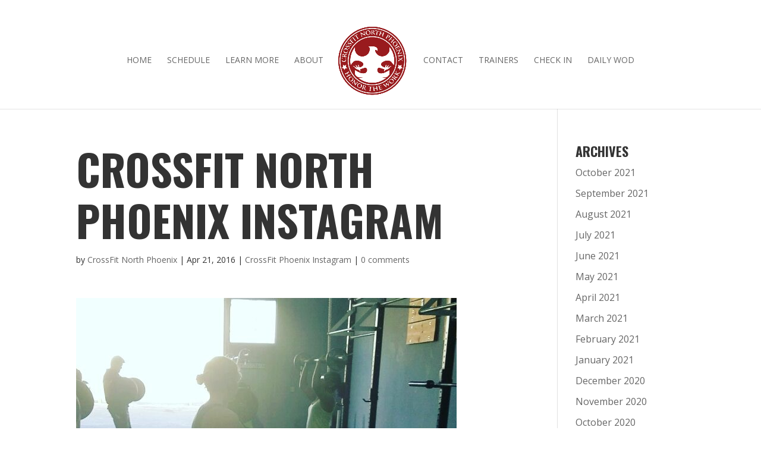

--- FILE ---
content_type: text/css
request_url: http://crossfitnorthphoenix.net/wp-content/plugins/booking-ultra-pro-complement/templates/user-account-styles.css
body_size: 5657
content:
/* USER ACCOUNT*/
.bup-user-dahsboard-cont { 
	position:relative; 
	max-width:1600px; 
	width:100%;
	text-align:left;
	margin-top:20px

}

#bup-appointment-change-status{ display:none; }
#bup-new-payment-cont{ display:none; }
#bup-new-note-cont{ display:none; }

p.bup-backend-info-tool{ font-size:12px }
.bup-backend-info-tool-warning { font-size:12px; color:#F00 }

p.bup-backend-info-tool-conected{ font-size:18px; color: #090; font-weight:bold }
p.bup-pass-reset-link{ font-size:12px; color:#999; padding-top:5px }


.bup-backend-info-tool{
	
}

.bup-backend-info-tool i{
	color:#F00;
	font-size:16px;
	
}

.bup-spinner {
    position: fixed;
    top: 50%;
    left: 50%;
    margin-left: -50px; /* half width of the spinner gif */
    margin-top: -50px; /* half height of the spinner gif */
    text-align:center;
    z-index:1234;
    overflow: auto;
    width: 190px; /* width of the spinner gif */
    height: 102px; /*hight of the spinner gif +2px to fix IE8 issue */
	background-color:rgba(240,240,240,0.7);
	-moz-border-radius:.5em;
	-webkit-border-radius:.5em;
	border-radius:.5em;
	font-size:14px;
	padding-top:30px;
}

.bup-appointment-status-update{ margin-right:5px} 
.bup-appointment-status-update ul{ }
.bup-appointment-status-update li{ margin:5px 5px 5px 5px; list-style:none}
.bup-appointment-status-update li span{ margin-left:5px}
.bup-appointment-status-update a { text-decoration:none}
.bup-appointment-status-update li i{ color:#333; font-size:25px}

span.bup-app-legend-pending{ color: #FFCC00 ; font-weight:600}
span.bup-app-legend-approved{ color: #090; font-weight:600}
span.bup-app-legend-cancelled{ color: #F00; font-weight:600}
span.bup-app-legend-noshow{ color: #006; font-weight:600}

.bup-adm-bar-opt-edit {
    background: #fff none repeat scroll 0 0;
    border: 1px solid #e5e5e5;
    box-shadow: 0 1px 1px rgba(0, 0, 0, 0.04);
    font-size: 13px;
    line-height: 2.1em;
    margin: 5px 0;
    overflow: auto;
    padding: 5px 10px 5px;
    position: relative;
	height:auto;	
	margin-left: 13px;
   /* max-width: 1000px;*/
	/*width:700px;*/
}

.bup-adm-bar-opt-edit p{ margin:0px;
}

.bup-adm-bar-opt-edit i.fa-remove{ color:#F00; font-size:22px
}


/*Create New Appointment*/

.bup-adm-new-appointment {
    background: #fff none repeat scroll 0 0;
    border: 1px solid #e5e5e5;
    box-shadow: 0 1px 1px rgba(0, 0, 0, 0.04);
    font-size: 13px;
    line-height: 2.1em;
    margin: 5px 0;
    overflow: auto;
    padding: 5px 10px 5px;
    position: relative;
	height:auto;	
	margin-left: 13px;
   /* max-width: 1000px;*/
	/*width:700px;*/
}

.bup-adm-new-appointment h3{
    margin:5px 0px 5px 0px
}

/*Custom Fields for Bookng Edit*/
.bup-adm-new-appointment .bup-profile-separator{ clear:both; position:relative;

	border-bottom: 1px solid #DBDBDB;
	margin-bottom: 25px;
	margin-top: 15px;
	font-size: 14px;
	text-transform: uppercase;
	font-weight: bold;
	padding:0 0 10px 0;
	color: #333;
	text-align:left;
}

.bup-adm-new-appointment .bup-profile-field{ clear:both; position:relative; height:auto; margin:10px 0px 0px 0px}
.bup-adm-new-appointment .bup-field-type{ display:inline-block; width:30%; text-align:left; vertical-align:top}
.bup-adm-new-appointment .bup-field-type img{ position:relative !important}

.bup-adm-new-appointment .bup-field-value{ display:inline-block; width:66%; vertical-align:top; text-align:left}

.bup-adm-new-appointment .bup-field-type i {

	float: left;
	width: 26px;
	height: 26px;
	line-height: 26px;
	margin: 0 14px 0 0;	
	text-align: center;
	position: relative;
	top: auto;
}

.bup-input-text-area {
	height:100px !important;
	width:98%;
	
}

.bup-adm-schedule-info-bar {
    background: #F6F6F6 !important;
	font-size:16px;
	
	padding-top:15px;
	padding-bottom:15px;
   

}

.bup-user-dahsboard-cont .bup-adm-frm-blocks{
	
	width:40%;
	display:inline-block;	
	padding:5px;
	margin-bottom:5px;
	vertical-align:top;
	    
}

.bup-user-dahsboard-cont td i {
    font-size: 18px;
	color:#333
   
}



.bup-user-dahsboard-cont  input[type="text"],  .bup-user-dahsboard-cont select{	
	width: 100%;
	height:40px; 
	    
}


.bup-user-dahsboard-cont .field-header{	
	width:99%;
	clear:both;
	float:none;
	font-size:14px;
	font-weight:bold;    
}

/*Appointments module*/

.bup-appointments-module-filters {
	
	width:99%;
	display:inline-block;	
	padding:5px;
	margin:10px 0px 10px 0px;
	vertical-align:top;
	text-align:center
	    
}

.bup-appointments-module-filters  input[type="text"],  .bup-appointments-module-filters select{	
	
	height:33px;
	margin:0 5px 0 5px;
	padding:0px;
	width:auto; 

	
	    
}


/*Financial List*/
.bup-user-dahsboard-cont .bup-financial-list {   
  
    width: 100%;
	overflow-x:hidden;
	height:130px;
	padding-bottom:5px;
	margin-bottom:5px;
	
}

.bup-user-dahsboard-cont .bup-financial-list ul {   
  
    width: 100%;
	position:relative;
	text-align:center;
	
	
}

.bup-user-dahsboard-cont .bup-financial-list ul li{   
  
    width: 29%;
	position: relative;
	display:inline-block;
	height:60px;
	border:none;
	background: #F0F0F0;
	border:solid 1px #F0F0F0;
	padding:2px 2px 15px 2px;
	margin:5px 2px 0px;
	-moz-border-radius: 2px;
	-webkit-border-radius: 2px;
	border-radius: 2px;
	vertical-align:top;
}


.bup-user-dahsboard-cont  td.bupending{
	color:#F00
}


.bup-user-dahsboard-cont .bup-financial-list ul li.bupending{
	color:#F00
}

.bup-user-dahsboard-cont .bup-financial-list ul li.bupendingok{
	
}

.bup-user-dahsboard-cont .bup-financial-list ul li.bupaid{
	
}

.bup-user-dahsboard-cont .bup-financial-list ul li.bupbalance{
	color:#F00
	
}

.bup-user-dahsboard-cont .bup-financial-list ul li h3{
	font-size:16px;
	font-weight:bold;
	text-align:center; 
	  
}

.bup-user-dahsboard-cont .bup-financial-list ul li p{
	font-size:15px;
	color: #333;
	font-weight: normal;
	text-align:center; 
	  
}

.bup-user-dahsboard-cont .bup-financial-list ul li p.negative{
	color:#F00;  
}

.bup-user-dahsboard-cont .bup-financial-list ul li p.bupaid{
	  
}

.bup-user-dahsboard-cont .bup-financial-list ul li p.bupbalance{
	 
}

.bup-user-dahsboard-cont .bup-financial-list ul li p.bupending{
	
	color:#F00
	 
}

.bup-adm-check-av-button{
	
	width:100%;
	clear:both;
	text-align:right;
	padding:5px 0px 5px 0px;	
	    
}

.bup-adm-check-av-button input[type="checkbox"]{
	position:relative;
	left:0px;
	    
}

.bup-adm-check-av-button-d{
	
	width:100%;
	clear:both;
	text-align:right;
	padding:5px 0px 5px 0px;
	margin:10px 0px 5px 0px;	
	    
}


.bup-user-dahsboard-cont .bup-adm-bookingnotes-box {
    
    position: relative;
	max-height:380px;
	overflow-x:hidden;
	padding-right:5px;
	margin-bottom:10px;
	
	width:99%;
}


span.bup-main-close-open-tab{ position:absolute; right:5px; top:10px}
span.bup-main-close-open-tab a{ font-size:24px; color:#474747}
span.bup-main-close-open-tab i{ font-size:24px}


/*Notes List*/
.bup-adm-bookingnotes-box {
    
    position: relative;
	max-height:380px;
	overflow-x:hidden;
	padding-right:5px;
	margin-bottom:10px;
	
	width:99%;
}

.bup-user-dahsboard-cont .bup-notes-list {   
  
    width: 100%;
	overflow-x:hidden;
	/*max-height:300px;*/
	padding-bottom:5px;
	margin-bottom:5px;
	
}

.bup-user-dahsboard-cont .bup-notes-list ul {   
  
    width: 100%;
	position:relative;
	text-align:center;
	
	
}

.bup-user-dahsboard-cont .bup-notes-list ul li{   
  
    width: 20%;
	position: relative;	
	border:none;
	display:inline-block;
	background:#ffc;
	height:100px;
	
	
	padding:15px 2px 15px 2px;
	margin:15px 10px 10px;
	-moz-border-radius: 2px;
	-webkit-border-radius: 2px;
	border-radius: 2px;
	vertical-align:top;
}

.bup-user-dahsboard-cont .bup-notes-list ul li{   
  
    -webkit-transform:rotate(-6deg);
  -o-transform:rotate(-6deg);
  -moz-transform:rotate(-6deg);
}

.bup-user-dahsboard-cont .bup-notes-list ul li:nth-child(even){
  -o-transform:rotate(4deg);
  -webkit-transform:rotate(4deg);
  -moz-transform:rotate(4deg);
  position:relative;
  top:5px;
}
.bup-user-dahsboard-cont .bup-notes-list ul li:nth-child(3n){
  -o-transform:rotate(-3deg);
  -webkit-transform:rotate(-3deg);
  -moz-transform:rotate(-3deg);
  position:relative;
  top:-5px;
}
.bup-user-dahsboard-cont .bup-notes-list ul li:nth-child(5n){
  -o-transform:rotate(5deg);
  -webkit-transform:rotate(5deg);
  -moz-transform:rotate(5deg);
  position:relative;
  top:-10px;
}

.bup-user-dahsboard-cont .bup-notes-list .bup-notes-actions{   
  
    width: 50px;
	position: absolute;
	right:0px;
	top:2px;
	text-align:right;	
}





.bup-user-dahsboard-cont .bup-notes-list ul li a{
  text-decoration:none;
  color:#000;
  background:#ffc;
 
  
}


.bup-user-dahsboard-cont .bup-notes-list ul li h3{
	font-size:16px;
	font-weight:bold;
	text-align:center; 
	  
}

.bup-user-dahsboard-cont .bup-notes-list ul li p{
	font-size:12px;
	font-weight:normal;
	text-align:center; 
	  
}

.bup-user-dahsboard-cont .bup-adm-availa-box h3{ font-size:20px; margin:10px 0px 10px 0px; text-align:center}

.bup-user-dahsboard-cont .bup-adm-availa-box {
    
    position: relative;
	height:200px;
	overflow-x:hidden;
	
	width:100%;
}

.bup-user-dahsboard-cont .bup-adm-availa-box p {
	font-size:12px;
    
   
}

.bup-ultra-info, .bup-ultra-success, .bup-ultra-warning, .bup-ultra-error, .isa_error {
    border: 1px solid;
    margin: 10px 0px 0px 5px;
    padding:15px 10px 15px 50px;
    background-repeat: no-repeat;
    background-position: 10px center;-moz-border-radius:.5em;
-webkit-border-radius:.5em;
border-radius:.5em;

}
.bup-ultra-info {
    color: #00529B;
    background-color: #BDE5F8;
   
}
.bup-ultra-success {
    color: #4F8A10;
    background-color: #DFF2BF;
   
}
.bup-ultra-warning {
    color: #9F6000;
    background-color: #FEEFB3;
   
}
.bup-ultra-error {
    color: #D8000C;
    background-color: #FFBABA;
   
}




.bup-adm-frm-daysofflst li {
	position:relative;
	margin:10px;

}

.bup-adm-frm-specialschedule {
	width:100%;

}

.bup-adm-frm-specialschedule ul {
	margin:10px 0px 10px 0px;
	padding:10px 0px 0px 0px;
	width:100%;

}

.bupro-datepicker {
	
	width:150px !important;
	

}

.ui-datepicker-wrapper{
	z-index:9999;
	
	
	

}

.ui-dialog {
	z-index:999 !important;	

}

.bup-adm-frm-specialschedule li {
	position:relative;
	margin:10px;
	list-style:none;

}


.bup-user-dahsboard-cont .bup-adm-availa-box .bup-selected-staff-booking-info{ position:relative; height:auto !important; margin:5px 0px 10px 0px ; padding:2px; }
.bup-user-dahsboard-cont .bup-adm-availa-box .bup-selected-staff-booking-info p{ font-size:14px }
.bup-user-dahsboard-cont .bup-adm-availa-box .bup-selected-staff-booking-info strong{ font-weight:bold }



.bup-sect-adm-edit li.left_widget_customizer_li{ display:inline-block; vertical-align:top; border:#EFEFEF solid 1px; width:100%; height:auto !important; margin-left:0px; margin-top:0px;margin-bottom:5px; padding-bottom:10px;padding-top:0px; -moz-border-radius: 5px; border-radius:5px; }

.bup-sect-adm-edit .bup-staff-details-header {

    width:100%; 
    cursor:pointer;
    min-height:50px;
    clear:both;
    background-color:  #F4F4F4;
    position:relative;
	margin-top:0px;
}

.bup-sect-adm-edit .bup-staff-details-header h3{
  
	margin-top:0px;
	padding-top:5px;
	padding-left:5px;
	font-size:20px;
}

span.bup-widgets-icon-close-open {

    width:20px;
    height:20px;
    position:absolute;
    background-image:url(images/icon-close-open.png);
    right:5px;
	top:2px;

}



/*breaks edit*/

span.bup-breaks-add {

    width:80px;
	 cursor:pointer;
    height:20px;
    position:absolute;    
    right:10px;
	top:10px;

}

span.bup-breaks-remove{ position:absolute; right:2px; top:0px}



.bup-sect-adm-edit .bup-add-new-break{ padding-top:5px; padding-bottom:5px; margin-bottom:5px; display:none}
.bup-sect-adm-edit .bup-staff-break{ vertical-align:top; width:90%; margin:10px auto 0 auto; text-align:center}
.bup-sect-adm-edit .bup-clock-remove{ margin-right:4px }



.bup-sect-adm-edit .bup-staff-break .bup-breaks-details { }
.bup-sect-adm-edit .bup-staff-break .bup-breaks-details ul{ position:relative }
.bup-sect-adm-edit .bup-staff-break .bup-breaks-details li{ width:100%; width:200px; position:relative; margin:0px auto 5px auto; border:solid 1px #F7F7F7; list-style:none }

.bup-sect-adm-edit .bup-staff-break .bup-add-break-cont{ vertical-align:top; width:100%; max-width:400px; margin:10px auto 0 auto; background: #FBFBFB; border:solid 1px #F5F5F5; padding-top:5px; padding-bottom:5px}

.bup-sect-adm-edit .bup-staff-break .bup-add-break-cont select{ width:30%}

.bup-button-submit-breaks{ 

 border: 1px solid  #8A8A8A;
 background: #ddd none repeat scroll 0 0;
 color:#000;
 font-size:12px;
 line-height:35px;
 padding:0 12px;
 height:auto;
 text-transform:uppercase;
 text-decoration:none;
 cursor:pointer;
 margin:0px 5px 0px 5px

}

.bup-button-submit-breaks:hover{ 

	background: #ddd none repeat scroll 0 0;
    border: 1px solid #ccc;
    box-shadow: none;
    color: #000;
    height: auto;
    text-shadow: none;
}

.bup-button-submit-breaks{ transition: all 0.1s ease-out 0s;}


.bup-button-submit-daysoff{ 

 border: 1px solid  #8A8A8A;
 background: #ddd none repeat scroll 0 0;
 color:#000;
 font-size:12px;
 line-height:35px;
 padding:0 12px;
 height:auto;
 text-transform:uppercase;
 text-decoration:none;
 cursor:pointer;
 margin:0px 5px 0px 5px

}

.bup-button-submit-daysoff:hover{ 

	background: #ddd none repeat scroll 0 0;
    border: 1px solid #ccc;
    box-shadow: none;
    color: #000;
    height: auto;
    text-shadow: none;
}

.bup-button-submit-daysoff{ transition: all 0.1s ease-out 0s;}

.bup-adm-frm-daysofflst {
	width:100%;

}

.bup-adm-frm-daysofflst ul {
	margin:10px 0px 10px 0px;

}

.bup-adm-frm-daysofflst li {
	position:relative;
	margin:10px 0px 10px 0px;
	list-style:none;

}



.bup-sect-adm-edit .bup-staff-break li.left_widget_customizer_li{ display:inline-block; vertical-align:top; border:#EFEFEF solid 1px; width:100%; height:auto !important; margin-left:0px; margin-top:5px;margin-bottom:5px; padding-bottom:5px;padding-top:0px; 5 }

.bup-sect-adm-edit .bup-staff-break .bup-break-details-header {

    width:100%; 
   
    min-height:50px;
    clear:both;
    position:relative;
	margin-top:0px;
}

.bup-sect-adm-edit .bup-staff-break .bup-break-details-header h3{
  
	margin-top:0px;
	padding-top:5px;
	padding-left:5px;
	font-size:14px;
	text-align:left;
}

/*service edit*/
.bup-sect-adm-edit .bup-edit-service-block{ vertical-align:top}
.bup-sect-adm-edit .bup-field-separator { margin:5px 0px 5px 0px}
.bup-sect-adm-edit .bup-field-separator label{ width:200px; display: inline-block}

.bup-edit-service-block .wp-picker-container, .wp-picker-container:active{ position:absolute}
.bup-sect-adm-edit .bup-serv-category-title{ margin:20px 5px 15px 0px; background: #FBFBFB; height:35px; padding:10px 5px 5px 5px}

.bup-sect-adm-edit .bup-serv-category-title .bup-col1{ width:50%; display:inline-block; text-align:left; font-size:12px; font-weight:bold}
.bup-sect-adm-edit .bup-serv-category-title .bup-col2{width:25%;display:inline-block; text-align:right; font-size:12px; font-weight:bold }
.bup-sect-adm-edit .bup-serv-category-title .bup-col3{width:25%;display:inline-block; text-align:right; font-size:12px; font-weight:bold }


.bup-user-dahsboard-cont .bup-sect-adm-edit .bup-tabs-sections-staff-services{ margin-top:15px; padding-left:5px; padding-bottom:10px;}
.bup-user-dahsboard-cont .bup-sect-adm-edit .bup-tabs-sections-staff-services select{ width:auto }

#bup-loading-animation-business-hours{ display:none }

.bup-sect-adm-edit .bup-services-list-adm{ }
.bup-sect-adm-edit .bup-services-list-adm ul{ margin:10px 0px 5px 0px; padding-left:20px}
.bup-sect-adm-edit .bup-services-list-adm ul li{ padding-left:10px; margin:15px 0px 0px 0px; list-style:none}

.bup-sect-adm-edit .bup-services-list-adm ul li .bup-services-left{ display:inline-block; width:50%; padding-bottom:10px; border-bottom:solid 1px #F3F3F3; vertical-align:top; height:30px; }
.bup-sect-adm-edit .bup-services-list-adm ul li .bup-services-right{ display:inline-block;  padding-bottom:10px;  border-bottom:solid 1px #F3F3F3; vertical-align:top;  height:30px; width:25%; text-align:right}
.bup-user-dahsboard-cont .bup-sect-adm-edit input[type="text"] {height:30px}
.bup-user-dahsboard-cont .bup-sect-adm-edit input[type="number"] { height:30px}
.bup-user-dahsboard-cont .bup-sect-adm-edit .bup-price-box { width:80px}
.bup-user-dahsboard-cont .bup-sect-adm-edit input, .bup-user-dahsboard-cont .bup-sect-adm-edit input { margin:1px; padding:3px 5px}


/*details box styles*/
.bup-sect-adm-edit .bup-staff-details{ position:relative; margin-top:15px; padding-left:5px; padding-bottom:10px;}
.bup-sect-adm-edit .bup-staff-details .bup-profile-field{ clear:both; position:relative; height:auto; margin:10px 0px 0px 0px}
.bup-sect-adm-edit .bup-staff-details .bup-field-type{ display:inline-block; width:20%; text-align:left; vertical-align:top}

.bup-sect-adm-edit .bup-staff-details .bup-field-value{ display:inline-block; width:66%; vertical-align:top; text-align:left}


/*check box styles*/



span.uultra-user-editions-icon-close-open {

    width:20px;
    height:20px;
    position:absolute;
    background-image:url(images/icon-close-open.png);
    right:5px;
	top:2px;

}


/*USERS DASBHOARD CHECKBOXES*/

.bup-sect-adm-edit {
	line-height:1em;
 
}


/* Base for label styling */
.bup-sect-adm-edit [type="checkbox"]:not(:checked),
.bup-sect-adm-edit [type="checkbox"]:checked {
  position: absolute;
  left: -9999px;
}

.bup-sect-adm-edit  [type="checkbox"]:not(:checked) + label,
.bup-sect-adm-edit [type="checkbox"]:checked + label {
  position: relative;
  padding-left: 25px;
  padding-top: 2px;
  cursor: pointer;
}

/* checkbox aspect */
.bup-sect-adm-edit [type="checkbox"]:not(:checked) + label:before,
.bup-sect-adm-edit [type="checkbox"]:checked + label:before {
  content: '';
  position: absolute;
  left:0; 
  top: 0px;
  width: 17px; height: 17px;
  border: 1px solid  #EAEAEA;
  background: #f8f8f8;
  border-radius: 5px;
 
}

/* checked mark aspect */
.bup-sect-adm-edit [type="checkbox"]:not(:checked) + label:after,
.bup-sect-adm-edit [type="checkbox"]:checked + label:after {
  content: '✔';
  position: absolute;
  top: 0; 
  left: 4px;
  font-size: 14px;
  color: #09ad7e;
  transition: all .2s;
}

/* checked mark aspect changes */
.bup-sect-adm-edit [type="checkbox"]:not(:checked) + label:after {
  opacity: 0;
  transform: scale(0);
}
.bup-sect-adm-edit [type="checkbox"]:checked + label:after {
  opacity: 1;
  transform: scale(1);
}
/* disabled checkbox */
.bup-sect-adm-edit [type="checkbox"]:disabled:not(:checked) + label:before,
.bup-sect-adm-edit [type="checkbox"]:disabled:checked + label:before {
  box-shadow: none;
  border-color: #EAEAEA;
  background-color: #ddd;
}
.bup-sect-adm-edit [type="checkbox"]:disabled:checked + label:after {
  color: #999;
}

.bup-sect-adm-edit [type="checkbox"]:disabled + label {
  color: #aaa;
}

/* accessibility */
.bup-sect-adm-edit [type="checkbox"]:checked:focus + label:before,
.bup-sect-adm-edit [type="checkbox"]:not(:checked):focus + label:before {
  border:none;
}

/*-------------radio styles*/


/* Base for label styling */
.bup-sect-adm-edit [type="radio"]:not(:checked),
.bup-sect-adm-edit [type="radio"]:checked {
  position: absolute;
  left: -9999px;
}

.bup-sect-adm-edit  [type="radio"]:not(:checked) + label,
.bup-sect-adm-edit [type="radio"]:checked + label {
  position: relative;
  padding-left: 25px;
  padding-top: 2px;
  cursor: pointer;
}

/* checkbox aspect */
.bup-sect-adm-edit [type="radio"]:not(:checked) + label:before,
.bup-sect-adm-edit [type="radio"]:checked + label:before {
  content: '';
  position: absolute;
  left:0; 
  top: 0px;
  width: 17px; height: 17px;
  border: 1px solid #EAEAEA;
  background: #f8f8f8;
  border-radius: 50%;
 
}

/* checked mark aspect */
.bup-sect-adm-edit [type="radio"]:not(:checked) + label:after,
.bup-sect-adm-edit [type="radio"]:checked + label:after {
  content: '✔';
  position: absolute;
  top: 0; 
  left: 4px;
  font-size: 14px;
  color: #09ad7e;
  transition: all .2s;
}

/* checked mark aspect changes */
.bup-sect-adm-edit [type="radio"]:not(:checked) + label:after {
  opacity: 0;
  transform: scale(0);
}
.bup-sect-adm-edit [type="radio"]:checked + label:after {
  opacity: 1;
  transform: scale(1);
}
/* disabled checkbox */
.bup-sect-adm-edit [type="radio"]:disabled:not(:checked) + label:before,
.bup-sect-adm-edit [type="radio"]:disabled:checked + label:before {
  box-shadow: none;
  border-color: #EAEAEA;
  background-color: #ddd;
}
.bup-sect-adm-edit [type="radio"]:disabled:checked + label:after {
  color: #999;
}

.bup-sect-adm-edit [type="radio"]:disabled + label {
  color: #aaa;
}

/* accessibility */
.bup-sect-adm-edit [type="radio"]:checked:focus + label:before,
.bup-sect-adm-edit [type="radio"]:not(:checked):focus + label:before {
  border: 1px solid #EAEAEA;
}


/*-------------END radio styles*/




/* END Edit */

.bup-user-dahsboard-cont table {
  border: 1px solid #e5e5e5;
  border-collapse: collapse;
  border-spacing: 0;
  margin-bottom: 25px;
  background:transparent;
}

.bup-user-dahsboard-cont .bup-button-submit-changes{ 

 border: 1px solid  #8A8A8A;
 background: #ddd none repeat scroll 0 0;
 color:#000;
 font-size:12px;
 line-height:32px;
 padding:0 12px;
 height:auto;
 text-transform:uppercase;
 text-decoration:none;
 cursor:pointer;	

}

.bup-user-dahsboard-cont .bup-button-submit-changes:hover{ 

	background: #ddd none repeat scroll 0 0;
    border: 1px solid #ccc;
    box-shadow: none;
    color: #000;
    height: auto;
    text-shadow: none;
}

.bup-user-dahsboard-cont .bup-button-submit-changes{ transition: all 0.1s ease-out 0s;}



.bup-ultra-info, .bup-ultra-success, .bup-ultra-warning, .bup-ultra-error, .isa_error {

    border:none;

    margin: 10px 0px 15px 5px;

    padding:15px 10px 15px 50px;

    background-repeat: no-repeat;

    background-position: 10px center;

	-moz-border-radius:.5em;

-webkit-border-radius:.5em;

border-radius:.5em;

}

.bup-ultra-info {

    color: #00529B;

    background-color: #D9F0FB;


}

.bup-ultra-success {

    color: #4F8A10;

    background-color: #DFF2BF;


}

.bup-ultra-warning {

    color: #9F6000;

    background-color: #FEEFB3;


}

.bup-ultra-error {

    color: #D8000C;

    background-color: #FFBABA;


}

.bup-user-dahsboard-cont th {
  border-bottom: 1px solid #e5e5e5;
  border-right: 1px solid #e5e5e5;
  background: #f5f5f5;
  font-size: 12px;
  font-weight: normal;
  text-align: left;
}

.bup-user-dahsboard-cont th, .bup-user-dahsboard-cont td {
  padding: 5px;
  -webkit-box-sizing: border-box;
  -moz-box-sizing: border-box;
  -ms-box-sizing: border-box;
  box-sizing: border-box;
}

.bup-user-dahsboard-cont td {
  border-bottom: 1px solid #e5e5e5;
  border-right: 1px solid #e5e5e5;
}

.bup-user-dahsboard-cont .bup-main-app-list {
    background: #fff none repeat scroll 0 0;
    border: 1px solid #e5e5e5;
    box-shadow: 0 1px 1px rgba(0, 0, 0, 0.04);
    font-size: 13px;
    line-height: 2.1em;
    margin: 14px 0;
    overflow: auto;
    padding: 15px 10px 5px;
    position: relative;
}

.bup-user-dahsboard-cont .bup-common-cont {
    background: #fff none repeat scroll 0 0;
    border: 1px solid #e5e5e5;
    box-shadow: 0 1px 1px rgba(0, 0, 0, 0.04);
    font-size: 13px;
    line-height: 2.1em;
    margin: 14px 0;
    overflow: auto;
    padding: 15px 10px 5px;
    position: relative;
}

.bup-user-dahsboard-cont h2{ text-align:left; font-size:18px; padding:15px 0px 15px 5px; position:relative;
	

}

.bup-user-dahsboard-cont h2 i{ t font-size:20px;	

}

span.bup-widget-backend-colspan{ position:absolute; right:5px; top:10px}
span.bup-widget-backend-colspan a{ font-size:24px; color:#474747}
span.bup-widget-backend-colspan i{ font-size:24px}

/*Appointments Planning*/
.bup-user-dahsboard-cont .bup-appointments-planning {   
  
    width: 100%;
	overflow-x:hidden;
	
	padding-bottom:5px;
	margin-bottom:5px;
	text-align:center;
	
}

.bup-user-dahsboard-cont .bup-appointments-planning ul {   
  
    width: 100%;
	position:relative;
	margin: 10px auto 10px auto;
	
	
}

.bup-user-dahsboard-cont .bup-appointments-planning ul li{   
  
    width: 29%;
	position: relative;
	display:inline-block;
	height:60px;
	border:none;
	background: #FBFBFB;
	border:solid 1px #F0F0F0;
	padding:2px;
	margin:5px 2px 0px;
	-moz-border-radius: 2px;
	-webkit-border-radius: 2px;
	border-radius: 2px;
}


.bup-user-dahsboard-cont .bup-top-nav ul {   
  
    width: 100%;
	position:relative;
	margin: 10px auto 10px auto;
	
	
}

.bup-user-dahsboard-cont .bup-top-nav ul li{   
  
    width: 24%;
	position: relative;
	display:inline-block;
	height:60px;
	border:none;
	background: #FBFBFB;
	border:solid 1px #F0F0F0;
	padding:2px;
	margin:5px 2px 0px;
	-moz-border-radius: 2px;
	-webkit-border-radius: 2px;
	border-radius: 2px;
}

.bup-user-dahsboard-cont .bup-top-nav ul li a{   
  
   
	display:block;
	
}

.bup-user-dahsboard-cont .bup-top-header .bup-staff-profile-top{ position:absolute; left:5px; top:-20px; width:100px;
}



/*AVATAR UPLOAD*/
.bup-user-avatar-default-style{border-radius:50%}

.bup-user-dahsboard-cont .bup-staff-right-avatar{ width:98%;padding:2px; max-width:700px; position:relative;  min-height:400px ; margin:10px auto 10px auto; text-align:center }


.bup-user-dahsboard-cont .drag-drop .drag-drop-inside{ margin:70px auto 0; width:250px }
.bup-user-dahsboard-cont .drag-drop-inside p.drag-drop-info{ font-size:20px}
.bup-user-dahsboard-cont .drag-drop-inside p{ color:#a0a5aa; text-align:center}

.bup-user-dahsboard-cont .bup-staff-right-avatar h3{ font-size:18px }

.bup-user-dahsboard-cont .bup-staff-right-avatar .pr_tipb_be{ clear:both; float:none; width:99%; max-height:700px; min-height:99px; margin-top:10px; margin-bottom:10px; padding-bottom:15px;  border:solid 1px #E9E9E9; display:inline-block }

.bup-user-dahsboard-cont  .bup-staff-right-avatar .pr_tipb_be p{ padding:10px 0px 10px 0px; margin-top:10px;  text-align:center }

.bup-user-dahsboard-cont  .bup-dialog-user-bg-cropper{margin:0px auto 0px auto }


.bup-user-dahsboard-cont .avatar {
border-radius: 50%;
-moz-border-radius: 50%;
-webkit-border-radius: 50%;
}


.bup-avatar-drag-drop-sector {

	position:relative;
border: 3px dashed #bbb;
padding:5px;
margin:5px auto 5px auto;
height: auto !important;
width:90%
}

/**/
.bup-button-change-avatar{ 

 border: none;
 background:none;
 text-align:center;
 padding:5px;

}

.bup-button-change-avatar i{
	font-size:20px 


}


/**/

.bup-button-delete-avatar{ 

 border: none;
 background: #F00 repeat scroll 0 0;
 color: #FFF;
 font-size:12px;
 line-height:30px;
 width:140px;
 padding:0 3px;
 height:30px;
 text-transform:uppercase;
 text-decoration:none;
 cursor:pointer;	

}

.bup-button-delete-avatar:hover{ 

	background: #C40000 none repeat scroll 0 0;
    border:none;
    box-shadow: none;
    color: #FFF;
    text-shadow: none;
}

.bup-button-delete-avatar{ transition: all 0.1s ease-out 0s;}

.bup-button-upload-avatar{ 

 border: none;
 background: #ddd none repeat scroll 0 0;
 color:#000;
 font-size:12px;
 line-height:30px;
 width:140px;
 padding:0 3px;
 height:30px;
 text-transform:uppercase;
 text-decoration:none;
 cursor:pointer;	

}

.bup-button-upload-avatar:hover{ 

	background: #ddd none repeat scroll 0 0;
    border:none;
    box-shadow: none;
    color: #000;
    text-shadow: none;
}

.bup-button-upload-avatar{ transition: all 0.1s ease-out 0s;}




.bup-user-dahsboard-cont .bup-appointments-planning ul li h3{
	font-size:18px;
	font-weight:bold;
	text-align:center; 
	  
}

.bup-user-dahsboard-cont .bup-appointments-planning ul li p{
	font-size:16px;
	font-weight:bolder;
	text-align:center; 
	  
}

.bup-user-dahsboard-cont .bup-appointments-planning ul li p.today{
	color:#F00;  
}

.bup-user-dahsboard-cont .bup-appointments-planning ul li p.tomorrow{
	color: #008000;  
}

.bup-user-dahsboard-cont .bup-appointments-planning ul li p.week{
	 
}


.bup-user-dahsboard-cont .bup-top-header{
	
	position:relative; 
	width:100%; 
	min-height:110px;
	background: #fbfbfb ;

}

.bup-user-dahsboard-cont .bup-top-header .bup-top-options{
	
	
	width:100%; 
	min-height:100px;
	background: #fbfbfb ;

}

.bup-user-dahsboard-cont .bup-top-header .bup-top-options ul { text-align:right; padding-top:5px;

	
	
}

.bup-user-dahsboard-cont .bup-top-header .bup-top-options ul li{
	list-style:none;
	display:inline-block;
	font-size:12px;
	margin-right:5px;
}

.bup-user-dahsboard-cont .bup-top-header .bup-top-options ul li i{
	
	font-size:18px;
	color:#666;	
}

.bup-user-dahsboard-cont .bup-top-header .bup-top-options ul li .bup-user-menu-text{
	
	font-size:16px;
	margin-left:5px;	
	
	
}




.bup-user-dahsboard-cont .bup-top-header .bup-nav ul{
	
	text-align:right;
	
	
}

.bup-user-dahsboard-cont .bup-top-header .bup-nav ul li{
	list-style:none;
	display:inline-block;
	font-size:11px;	
	
}

.bup-user-dahsboard-cont .bup-top-header .bup-nav ul li a{
	display: block
	
}



.bup-user-dahsboard-cont .bup-centered-cont{

}








/* ------------------------------------------------------------------------- *

 *  Responsive Style

/* ------------------------------------------------------------------------- */

/************************************************************************************

MEDIA QUERIES

*************************************************************************************/



/* Large screens */

@media only screen and (min-width : 1680px) {



}



/* Tablet Landscape */

 @media only screen and (min-device-width : 768px) and (max-device-width : 1024px) and (orientation : landscape) {



}







/* for 980px or less */

@media screen and (max-width: 1000px) {
	

}


/* Smaller than 960px */

/*@media only screen and (max-width: 959px) {

}*/



/* MAX 800px */



@media only screen and (max-width: 959px) {
	
	.bup-user-dahsboard-cont .bup-top-header .bup-top-options ul li .bup-user-menu-text{ display:none}
	.bp_table_row_hide{ display:none}	
	.bup-user-dahsboard-cont .bup-top-header .bup-top-options ul li i{ font-size:25px}
	


}



/* for 750px or less */

@media only screen and (max-width: 750px) {
	

}

@media only screen and (max-width: 620px) {
	
	


}

/*  GO FULL WIDTH AT LESS THAN 580 PIXELS */

@media only screen and (max-width: 580px) {
	


}


@media only screen and (max-width: 460px) {
	

}


/*  GO FULL WIDTH AT LESS THAN 480 PIXELS */

@media only screen and (max-width: 480px) {
	



}



/* MAX 1440px */



@media only screen and (max-width: 1440px){




}





/* MAX 1024px */



@media only screen and (max-width: 1024px){



}


/* MAX 360px */



@media only screen and (max-width: 320px){


		

}

